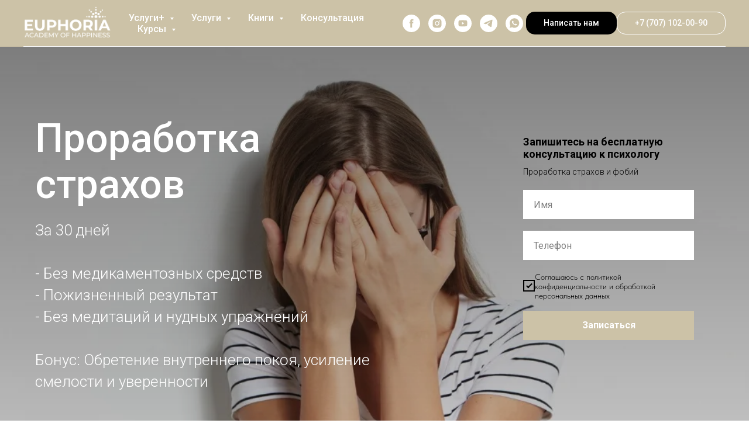

--- FILE ---
content_type: image/svg+xml
request_url: https://static.tildacdn.com/lib/tildaicon/61376132-3735-4136-b436-373834633035/18ked_bell.svg
body_size: 536
content:
<svg xmlns="http://www.w3.org/2000/svg" fill-rule="evenodd" viewBox="0 0 100 100">
    <path d="M65.108 40.122a1.53 1.53 0 0 0 .021-.255c0-5.925-3.523-11.031-8.578-13.367v-9.922a1.5 1.5 0 0 0-1.5-1.5h-9.389a1.5 1.5 0 0 0-1.5 1.5v9.999c-4.773 2.314-8.13 7.223-8.488 13.2-1.352 22.776-8.5 29.983-8.572 30.054l1.035 1.086v1.5h44.525c.62 0 1.173-.385 1.396-.964a1.507 1.507 0 0 0-.396-1.654c-.081-.073-8.153-7.638-8.554-29.677zM47.163 18.078h6.389v7.407a14.703 14.703 0 0 0-3.147-.347c-1.118 0-2.199.139-3.242.379v-7.439zm-16.059 51.34c2.591-3.99 6.572-12.72 7.566-29.462.403-6.737 5.448-11.818 11.734-11.818 6.351 0 11.54 5.078 11.72 11.388a1.544 1.544 0 0 0-.022.281c.238 16.646 4.636 25.609 7.389 29.61H31.104zm27.892 4.198a1.5 1.5 0 0 0-1.5 1.5 6.811 6.811 0 0 1-6.803 6.804 6.811 6.811 0 0 1-6.803-6.804 1.5 1.5 0 1 0-3 0c0 5.406 4.397 9.804 9.803 9.804 5.406 0 9.803-4.397 9.803-9.804a1.5 1.5 0 0 0-1.5-1.5zM20.653 60.729c-3.299-2.436-5.192-6.181-5.192-10.272 0-3.911 1.756-7.549 4.818-9.981a1.5 1.5 0 1 0-1.866-2.348 15.666 15.666 0 0 0-5.952 12.33c0 4.979 2.396 9.723 6.41 12.687a1.5 1.5 0 1 0 1.782-2.416z"/>
    <path d="M5.777 50.456a22.44 22.44 0 0 1 7.74-16.951 1.5 1.5 0 0 0-1.967-2.265 25.44 25.44 0 0 0-8.773 19.217c0 7.604 3.374 14.759 9.255 19.629a1.499 1.499 0 1 0 1.913-2.31c-5.191-4.3-8.168-10.612-8.168-17.32zm75.816-11.825a1.5 1.5 0 0 0-1.869 2.346 12.7 12.7 0 0 1 4.819 9.983c0 4.089-1.895 7.833-5.198 10.271a1.5 1.5 0 1 0 1.782 2.414c4.019-2.966 6.417-7.708 6.417-12.686a15.684 15.684 0 0 0-5.951-12.328z"/>
    <path d="M88.448 31.742a1.5 1.5 0 0 0-1.967 2.265 22.441 22.441 0 0 1 7.742 16.951c0 6.711-2.979 13.023-8.171 17.318a1.5 1.5 0 1 0 1.912 2.312c5.884-4.868 9.259-12.022 9.259-19.631a25.436 25.436 0 0 0-8.775-19.215z"/>
</svg>
